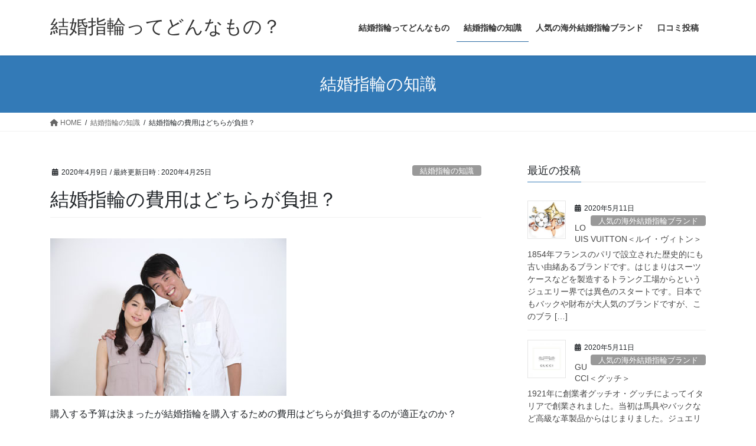

--- FILE ---
content_type: text/html; charset=UTF-8
request_url: https://wedding-ring.tokyo/kekkon-ring-how/%E7%B5%90%E5%A9%9A%E6%8C%87%E8%BC%AA%E3%81%AE%E8%B2%BB%E7%94%A8%E3%81%AF%E3%81%A9%E3%81%A1%E3%82%89%E3%81%8C%E8%B2%A0%E6%8B%85%EF%BC%9F.html
body_size: 15315
content:
<!DOCTYPE html>
<html lang="ja">
<head>
<meta charset="utf-8">
<meta http-equiv="X-UA-Compatible" content="IE=edge">
<meta name="viewport" content="width=device-width, initial-scale=1">

<title>結婚指輪の費用はどちらが負担？ | 結婚指輪ってどんなもの？</title>
<meta name='robots' content='max-image-preview:large' />
	<style>img:is([sizes="auto" i], [sizes^="auto," i]) { contain-intrinsic-size: 3000px 1500px }</style>
	<link rel="alternate" type="application/rss+xml" title="結婚指輪ってどんなもの？ &raquo; フィード" href="https://wedding-ring.tokyo/feed" />
<link rel="alternate" type="application/rss+xml" title="結婚指輪ってどんなもの？ &raquo; コメントフィード" href="https://wedding-ring.tokyo/comments/feed" />
<meta name="description" content="購入する予算は決まったが結婚指輪を購入するための費用はどちらが負担するのが適正なのか？結婚指輪の意味合いからその負担金額は双方が折半で購入しあうのが自然なようですが、男性物と女性物では金額が違う場合があります。また、どちらかのデザインにあわせてしぶしぶデザインを合わせることもあるのでしっかりとどちらが負担するのかを事前に話し合ってから指輪の購入にすすんだ方が良いでしょう。結婚指輪の内側には記念日などの彫刻を入れます。この彫刻はどのような内容にするのが" /><script type="text/javascript">
/* <![CDATA[ */
window._wpemojiSettings = {"baseUrl":"https:\/\/s.w.org\/images\/core\/emoji\/15.0.3\/72x72\/","ext":".png","svgUrl":"https:\/\/s.w.org\/images\/core\/emoji\/15.0.3\/svg\/","svgExt":".svg","source":{"concatemoji":"https:\/\/wedding-ring.tokyo\/wp-includes\/js\/wp-emoji-release.min.js?ver=6.7.4"}};
/*! This file is auto-generated */
!function(i,n){var o,s,e;function c(e){try{var t={supportTests:e,timestamp:(new Date).valueOf()};sessionStorage.setItem(o,JSON.stringify(t))}catch(e){}}function p(e,t,n){e.clearRect(0,0,e.canvas.width,e.canvas.height),e.fillText(t,0,0);var t=new Uint32Array(e.getImageData(0,0,e.canvas.width,e.canvas.height).data),r=(e.clearRect(0,0,e.canvas.width,e.canvas.height),e.fillText(n,0,0),new Uint32Array(e.getImageData(0,0,e.canvas.width,e.canvas.height).data));return t.every(function(e,t){return e===r[t]})}function u(e,t,n){switch(t){case"flag":return n(e,"\ud83c\udff3\ufe0f\u200d\u26a7\ufe0f","\ud83c\udff3\ufe0f\u200b\u26a7\ufe0f")?!1:!n(e,"\ud83c\uddfa\ud83c\uddf3","\ud83c\uddfa\u200b\ud83c\uddf3")&&!n(e,"\ud83c\udff4\udb40\udc67\udb40\udc62\udb40\udc65\udb40\udc6e\udb40\udc67\udb40\udc7f","\ud83c\udff4\u200b\udb40\udc67\u200b\udb40\udc62\u200b\udb40\udc65\u200b\udb40\udc6e\u200b\udb40\udc67\u200b\udb40\udc7f");case"emoji":return!n(e,"\ud83d\udc26\u200d\u2b1b","\ud83d\udc26\u200b\u2b1b")}return!1}function f(e,t,n){var r="undefined"!=typeof WorkerGlobalScope&&self instanceof WorkerGlobalScope?new OffscreenCanvas(300,150):i.createElement("canvas"),a=r.getContext("2d",{willReadFrequently:!0}),o=(a.textBaseline="top",a.font="600 32px Arial",{});return e.forEach(function(e){o[e]=t(a,e,n)}),o}function t(e){var t=i.createElement("script");t.src=e,t.defer=!0,i.head.appendChild(t)}"undefined"!=typeof Promise&&(o="wpEmojiSettingsSupports",s=["flag","emoji"],n.supports={everything:!0,everythingExceptFlag:!0},e=new Promise(function(e){i.addEventListener("DOMContentLoaded",e,{once:!0})}),new Promise(function(t){var n=function(){try{var e=JSON.parse(sessionStorage.getItem(o));if("object"==typeof e&&"number"==typeof e.timestamp&&(new Date).valueOf()<e.timestamp+604800&&"object"==typeof e.supportTests)return e.supportTests}catch(e){}return null}();if(!n){if("undefined"!=typeof Worker&&"undefined"!=typeof OffscreenCanvas&&"undefined"!=typeof URL&&URL.createObjectURL&&"undefined"!=typeof Blob)try{var e="postMessage("+f.toString()+"("+[JSON.stringify(s),u.toString(),p.toString()].join(",")+"));",r=new Blob([e],{type:"text/javascript"}),a=new Worker(URL.createObjectURL(r),{name:"wpTestEmojiSupports"});return void(a.onmessage=function(e){c(n=e.data),a.terminate(),t(n)})}catch(e){}c(n=f(s,u,p))}t(n)}).then(function(e){for(var t in e)n.supports[t]=e[t],n.supports.everything=n.supports.everything&&n.supports[t],"flag"!==t&&(n.supports.everythingExceptFlag=n.supports.everythingExceptFlag&&n.supports[t]);n.supports.everythingExceptFlag=n.supports.everythingExceptFlag&&!n.supports.flag,n.DOMReady=!1,n.readyCallback=function(){n.DOMReady=!0}}).then(function(){return e}).then(function(){var e;n.supports.everything||(n.readyCallback(),(e=n.source||{}).concatemoji?t(e.concatemoji):e.wpemoji&&e.twemoji&&(t(e.twemoji),t(e.wpemoji)))}))}((window,document),window._wpemojiSettings);
/* ]]> */
</script>
<link rel='stylesheet' id='vkExUnit_common_style-css' href='https://wedding-ring.tokyo/wp-content/plugins/vk-all-in-one-expansion-unit/assets/css/vkExUnit_style.css?ver=9.113.0.1' type='text/css' media='all' />
<style id='vkExUnit_common_style-inline-css' type='text/css'>
:root {--ver_page_top_button_url:url(https://wedding-ring.tokyo/wp-content/plugins/vk-all-in-one-expansion-unit/assets/images/to-top-btn-icon.svg);}@font-face {font-weight: normal;font-style: normal;font-family: "vk_sns";src: url("https://wedding-ring.tokyo/wp-content/plugins/vk-all-in-one-expansion-unit/inc/sns/icons/fonts/vk_sns.eot?-bq20cj");src: url("https://wedding-ring.tokyo/wp-content/plugins/vk-all-in-one-expansion-unit/inc/sns/icons/fonts/vk_sns.eot?#iefix-bq20cj") format("embedded-opentype"),url("https://wedding-ring.tokyo/wp-content/plugins/vk-all-in-one-expansion-unit/inc/sns/icons/fonts/vk_sns.woff?-bq20cj") format("woff"),url("https://wedding-ring.tokyo/wp-content/plugins/vk-all-in-one-expansion-unit/inc/sns/icons/fonts/vk_sns.ttf?-bq20cj") format("truetype"),url("https://wedding-ring.tokyo/wp-content/plugins/vk-all-in-one-expansion-unit/inc/sns/icons/fonts/vk_sns.svg?-bq20cj#vk_sns") format("svg");}
.veu_promotion-alert__content--text {border: 1px solid rgba(0,0,0,0.125);padding: 0.5em 1em;border-radius: var(--vk-size-radius);margin-bottom: var(--vk-margin-block-bottom);font-size: 0.875rem;}/* Alert Content部分に段落タグを入れた場合に最後の段落の余白を0にする */.veu_promotion-alert__content--text p:last-of-type{margin-bottom:0;margin-top: 0;}
</style>
<style id='wp-emoji-styles-inline-css' type='text/css'>

	img.wp-smiley, img.emoji {
		display: inline !important;
		border: none !important;
		box-shadow: none !important;
		height: 1em !important;
		width: 1em !important;
		margin: 0 0.07em !important;
		vertical-align: -0.1em !important;
		background: none !important;
		padding: 0 !important;
	}
</style>
<link rel='stylesheet' id='wp-block-library-css' href='https://wedding-ring.tokyo/wp-includes/css/dist/block-library/style.min.css?ver=6.7.4' type='text/css' media='all' />
<style id='classic-theme-styles-inline-css' type='text/css'>
/*! This file is auto-generated */
.wp-block-button__link{color:#fff;background-color:#32373c;border-radius:9999px;box-shadow:none;text-decoration:none;padding:calc(.667em + 2px) calc(1.333em + 2px);font-size:1.125em}.wp-block-file__button{background:#32373c;color:#fff;text-decoration:none}
</style>
<style id='global-styles-inline-css' type='text/css'>
:root{--wp--preset--aspect-ratio--square: 1;--wp--preset--aspect-ratio--4-3: 4/3;--wp--preset--aspect-ratio--3-4: 3/4;--wp--preset--aspect-ratio--3-2: 3/2;--wp--preset--aspect-ratio--2-3: 2/3;--wp--preset--aspect-ratio--16-9: 16/9;--wp--preset--aspect-ratio--9-16: 9/16;--wp--preset--color--black: #000000;--wp--preset--color--cyan-bluish-gray: #abb8c3;--wp--preset--color--white: #ffffff;--wp--preset--color--pale-pink: #f78da7;--wp--preset--color--vivid-red: #cf2e2e;--wp--preset--color--luminous-vivid-orange: #ff6900;--wp--preset--color--luminous-vivid-amber: #fcb900;--wp--preset--color--light-green-cyan: #7bdcb5;--wp--preset--color--vivid-green-cyan: #00d084;--wp--preset--color--pale-cyan-blue: #8ed1fc;--wp--preset--color--vivid-cyan-blue: #0693e3;--wp--preset--color--vivid-purple: #9b51e0;--wp--preset--gradient--vivid-cyan-blue-to-vivid-purple: linear-gradient(135deg,rgba(6,147,227,1) 0%,rgb(155,81,224) 100%);--wp--preset--gradient--light-green-cyan-to-vivid-green-cyan: linear-gradient(135deg,rgb(122,220,180) 0%,rgb(0,208,130) 100%);--wp--preset--gradient--luminous-vivid-amber-to-luminous-vivid-orange: linear-gradient(135deg,rgba(252,185,0,1) 0%,rgba(255,105,0,1) 100%);--wp--preset--gradient--luminous-vivid-orange-to-vivid-red: linear-gradient(135deg,rgba(255,105,0,1) 0%,rgb(207,46,46) 100%);--wp--preset--gradient--very-light-gray-to-cyan-bluish-gray: linear-gradient(135deg,rgb(238,238,238) 0%,rgb(169,184,195) 100%);--wp--preset--gradient--cool-to-warm-spectrum: linear-gradient(135deg,rgb(74,234,220) 0%,rgb(151,120,209) 20%,rgb(207,42,186) 40%,rgb(238,44,130) 60%,rgb(251,105,98) 80%,rgb(254,248,76) 100%);--wp--preset--gradient--blush-light-purple: linear-gradient(135deg,rgb(255,206,236) 0%,rgb(152,150,240) 100%);--wp--preset--gradient--blush-bordeaux: linear-gradient(135deg,rgb(254,205,165) 0%,rgb(254,45,45) 50%,rgb(107,0,62) 100%);--wp--preset--gradient--luminous-dusk: linear-gradient(135deg,rgb(255,203,112) 0%,rgb(199,81,192) 50%,rgb(65,88,208) 100%);--wp--preset--gradient--pale-ocean: linear-gradient(135deg,rgb(255,245,203) 0%,rgb(182,227,212) 50%,rgb(51,167,181) 100%);--wp--preset--gradient--electric-grass: linear-gradient(135deg,rgb(202,248,128) 0%,rgb(113,206,126) 100%);--wp--preset--gradient--midnight: linear-gradient(135deg,rgb(2,3,129) 0%,rgb(40,116,252) 100%);--wp--preset--font-size--small: 13px;--wp--preset--font-size--medium: 20px;--wp--preset--font-size--large: 36px;--wp--preset--font-size--x-large: 42px;--wp--preset--spacing--20: 0.44rem;--wp--preset--spacing--30: 0.67rem;--wp--preset--spacing--40: 1rem;--wp--preset--spacing--50: 1.5rem;--wp--preset--spacing--60: 2.25rem;--wp--preset--spacing--70: 3.38rem;--wp--preset--spacing--80: 5.06rem;--wp--preset--shadow--natural: 6px 6px 9px rgba(0, 0, 0, 0.2);--wp--preset--shadow--deep: 12px 12px 50px rgba(0, 0, 0, 0.4);--wp--preset--shadow--sharp: 6px 6px 0px rgba(0, 0, 0, 0.2);--wp--preset--shadow--outlined: 6px 6px 0px -3px rgba(255, 255, 255, 1), 6px 6px rgba(0, 0, 0, 1);--wp--preset--shadow--crisp: 6px 6px 0px rgba(0, 0, 0, 1);}:where(.is-layout-flex){gap: 0.5em;}:where(.is-layout-grid){gap: 0.5em;}body .is-layout-flex{display: flex;}.is-layout-flex{flex-wrap: wrap;align-items: center;}.is-layout-flex > :is(*, div){margin: 0;}body .is-layout-grid{display: grid;}.is-layout-grid > :is(*, div){margin: 0;}:where(.wp-block-columns.is-layout-flex){gap: 2em;}:where(.wp-block-columns.is-layout-grid){gap: 2em;}:where(.wp-block-post-template.is-layout-flex){gap: 1.25em;}:where(.wp-block-post-template.is-layout-grid){gap: 1.25em;}.has-black-color{color: var(--wp--preset--color--black) !important;}.has-cyan-bluish-gray-color{color: var(--wp--preset--color--cyan-bluish-gray) !important;}.has-white-color{color: var(--wp--preset--color--white) !important;}.has-pale-pink-color{color: var(--wp--preset--color--pale-pink) !important;}.has-vivid-red-color{color: var(--wp--preset--color--vivid-red) !important;}.has-luminous-vivid-orange-color{color: var(--wp--preset--color--luminous-vivid-orange) !important;}.has-luminous-vivid-amber-color{color: var(--wp--preset--color--luminous-vivid-amber) !important;}.has-light-green-cyan-color{color: var(--wp--preset--color--light-green-cyan) !important;}.has-vivid-green-cyan-color{color: var(--wp--preset--color--vivid-green-cyan) !important;}.has-pale-cyan-blue-color{color: var(--wp--preset--color--pale-cyan-blue) !important;}.has-vivid-cyan-blue-color{color: var(--wp--preset--color--vivid-cyan-blue) !important;}.has-vivid-purple-color{color: var(--wp--preset--color--vivid-purple) !important;}.has-black-background-color{background-color: var(--wp--preset--color--black) !important;}.has-cyan-bluish-gray-background-color{background-color: var(--wp--preset--color--cyan-bluish-gray) !important;}.has-white-background-color{background-color: var(--wp--preset--color--white) !important;}.has-pale-pink-background-color{background-color: var(--wp--preset--color--pale-pink) !important;}.has-vivid-red-background-color{background-color: var(--wp--preset--color--vivid-red) !important;}.has-luminous-vivid-orange-background-color{background-color: var(--wp--preset--color--luminous-vivid-orange) !important;}.has-luminous-vivid-amber-background-color{background-color: var(--wp--preset--color--luminous-vivid-amber) !important;}.has-light-green-cyan-background-color{background-color: var(--wp--preset--color--light-green-cyan) !important;}.has-vivid-green-cyan-background-color{background-color: var(--wp--preset--color--vivid-green-cyan) !important;}.has-pale-cyan-blue-background-color{background-color: var(--wp--preset--color--pale-cyan-blue) !important;}.has-vivid-cyan-blue-background-color{background-color: var(--wp--preset--color--vivid-cyan-blue) !important;}.has-vivid-purple-background-color{background-color: var(--wp--preset--color--vivid-purple) !important;}.has-black-border-color{border-color: var(--wp--preset--color--black) !important;}.has-cyan-bluish-gray-border-color{border-color: var(--wp--preset--color--cyan-bluish-gray) !important;}.has-white-border-color{border-color: var(--wp--preset--color--white) !important;}.has-pale-pink-border-color{border-color: var(--wp--preset--color--pale-pink) !important;}.has-vivid-red-border-color{border-color: var(--wp--preset--color--vivid-red) !important;}.has-luminous-vivid-orange-border-color{border-color: var(--wp--preset--color--luminous-vivid-orange) !important;}.has-luminous-vivid-amber-border-color{border-color: var(--wp--preset--color--luminous-vivid-amber) !important;}.has-light-green-cyan-border-color{border-color: var(--wp--preset--color--light-green-cyan) !important;}.has-vivid-green-cyan-border-color{border-color: var(--wp--preset--color--vivid-green-cyan) !important;}.has-pale-cyan-blue-border-color{border-color: var(--wp--preset--color--pale-cyan-blue) !important;}.has-vivid-cyan-blue-border-color{border-color: var(--wp--preset--color--vivid-cyan-blue) !important;}.has-vivid-purple-border-color{border-color: var(--wp--preset--color--vivid-purple) !important;}.has-vivid-cyan-blue-to-vivid-purple-gradient-background{background: var(--wp--preset--gradient--vivid-cyan-blue-to-vivid-purple) !important;}.has-light-green-cyan-to-vivid-green-cyan-gradient-background{background: var(--wp--preset--gradient--light-green-cyan-to-vivid-green-cyan) !important;}.has-luminous-vivid-amber-to-luminous-vivid-orange-gradient-background{background: var(--wp--preset--gradient--luminous-vivid-amber-to-luminous-vivid-orange) !important;}.has-luminous-vivid-orange-to-vivid-red-gradient-background{background: var(--wp--preset--gradient--luminous-vivid-orange-to-vivid-red) !important;}.has-very-light-gray-to-cyan-bluish-gray-gradient-background{background: var(--wp--preset--gradient--very-light-gray-to-cyan-bluish-gray) !important;}.has-cool-to-warm-spectrum-gradient-background{background: var(--wp--preset--gradient--cool-to-warm-spectrum) !important;}.has-blush-light-purple-gradient-background{background: var(--wp--preset--gradient--blush-light-purple) !important;}.has-blush-bordeaux-gradient-background{background: var(--wp--preset--gradient--blush-bordeaux) !important;}.has-luminous-dusk-gradient-background{background: var(--wp--preset--gradient--luminous-dusk) !important;}.has-pale-ocean-gradient-background{background: var(--wp--preset--gradient--pale-ocean) !important;}.has-electric-grass-gradient-background{background: var(--wp--preset--gradient--electric-grass) !important;}.has-midnight-gradient-background{background: var(--wp--preset--gradient--midnight) !important;}.has-small-font-size{font-size: var(--wp--preset--font-size--small) !important;}.has-medium-font-size{font-size: var(--wp--preset--font-size--medium) !important;}.has-large-font-size{font-size: var(--wp--preset--font-size--large) !important;}.has-x-large-font-size{font-size: var(--wp--preset--font-size--x-large) !important;}
:where(.wp-block-post-template.is-layout-flex){gap: 1.25em;}:where(.wp-block-post-template.is-layout-grid){gap: 1.25em;}
:where(.wp-block-columns.is-layout-flex){gap: 2em;}:where(.wp-block-columns.is-layout-grid){gap: 2em;}
:root :where(.wp-block-pullquote){font-size: 1.5em;line-height: 1.6;}
</style>
<link rel='stylesheet' id='toc-screen-css' href='https://wedding-ring.tokyo/wp-content/plugins/table-of-contents-plus/screen.min.css?ver=2411.1' type='text/css' media='all' />
<link rel='stylesheet' id='bootstrap-4-style-css' href='https://wedding-ring.tokyo/wp-content/themes/lightning/_g2/library/bootstrap-4/css/bootstrap.min.css?ver=4.5.0' type='text/css' media='all' />
<link rel='stylesheet' id='lightning-common-style-css' href='https://wedding-ring.tokyo/wp-content/themes/lightning/_g2/assets/css/common.css?ver=15.29.0' type='text/css' media='all' />
<style id='lightning-common-style-inline-css' type='text/css'>
/* vk-mobile-nav */:root {--vk-mobile-nav-menu-btn-bg-src: url("https://wedding-ring.tokyo/wp-content/themes/lightning/_g2/inc/vk-mobile-nav/package/images/vk-menu-btn-black.svg");--vk-mobile-nav-menu-btn-close-bg-src: url("https://wedding-ring.tokyo/wp-content/themes/lightning/_g2/inc/vk-mobile-nav/package/images/vk-menu-close-black.svg");--vk-menu-acc-icon-open-black-bg-src: url("https://wedding-ring.tokyo/wp-content/themes/lightning/_g2/inc/vk-mobile-nav/package/images/vk-menu-acc-icon-open-black.svg");--vk-menu-acc-icon-open-white-bg-src: url("https://wedding-ring.tokyo/wp-content/themes/lightning/_g2/inc/vk-mobile-nav/package/images/vk-menu-acc-icon-open-white.svg");--vk-menu-acc-icon-close-black-bg-src: url("https://wedding-ring.tokyo/wp-content/themes/lightning/_g2/inc/vk-mobile-nav/package/images/vk-menu-close-black.svg");--vk-menu-acc-icon-close-white-bg-src: url("https://wedding-ring.tokyo/wp-content/themes/lightning/_g2/inc/vk-mobile-nav/package/images/vk-menu-close-white.svg");}
</style>
<link rel='stylesheet' id='lightning-design-style-css' href='https://wedding-ring.tokyo/wp-content/themes/lightning/_g2/design-skin/origin2/css/style.css?ver=15.29.0' type='text/css' media='all' />
<style id='lightning-design-style-inline-css' type='text/css'>
:root {--color-key:#337ab7;--wp--preset--color--vk-color-primary:#337ab7;--color-key-dark:#2e6da4;}
a { color:#337ab7; }
.tagcloud a:before { font-family: "Font Awesome 5 Free";content: "\f02b";font-weight: bold; }
.media .media-body .media-heading a:hover { color:; }@media (min-width: 768px){.gMenu > li:before,.gMenu > li.menu-item-has-children::after { border-bottom-color: }.gMenu li li { background-color: }.gMenu li li a:hover { background-color:; }} /* @media (min-width: 768px) */.page-header { background-color:; }h2,.mainSection-title { border-top-color:; }h3:after,.subSection-title:after { border-bottom-color:; }ul.page-numbers li span.page-numbers.current,.page-link dl .post-page-numbers.current { background-color:; }.pager li > a { border-color:;color:;}.pager li > a:hover { background-color:;color:#fff;}.siteFooter { border-top-color:; }dt { border-left-color:; }:root {--g_nav_main_acc_icon_open_url:url(https://wedding-ring.tokyo/wp-content/themes/lightning/_g2/inc/vk-mobile-nav/package/images/vk-menu-acc-icon-open-black.svg);--g_nav_main_acc_icon_close_url: url(https://wedding-ring.tokyo/wp-content/themes/lightning/_g2/inc/vk-mobile-nav/package/images/vk-menu-close-black.svg);--g_nav_sub_acc_icon_open_url: url(https://wedding-ring.tokyo/wp-content/themes/lightning/_g2/inc/vk-mobile-nav/package/images/vk-menu-acc-icon-open-white.svg);--g_nav_sub_acc_icon_close_url: url(https://wedding-ring.tokyo/wp-content/themes/lightning/_g2/inc/vk-mobile-nav/package/images/vk-menu-close-white.svg);}
</style>
<link rel='stylesheet' id='veu-cta-css' href='https://wedding-ring.tokyo/wp-content/plugins/vk-all-in-one-expansion-unit/inc/call-to-action/package/assets/css/style.css?ver=9.113.0.1' type='text/css' media='all' />
<link rel='stylesheet' id='lightning-theme-style-css' href='https://wedding-ring.tokyo/wp-content/themes/lightning/style.css?ver=15.29.0' type='text/css' media='all' />
<link rel='stylesheet' id='vk-font-awesome-css' href='https://wedding-ring.tokyo/wp-content/themes/lightning/vendor/vektor-inc/font-awesome-versions/src/versions/6/css/all.min.css?ver=6.4.2' type='text/css' media='all' />
<script type="text/javascript" src="https://wedding-ring.tokyo/wp-includes/js/jquery/jquery.min.js?ver=3.7.1" id="jquery-core-js"></script>
<script type="text/javascript" src="https://wedding-ring.tokyo/wp-includes/js/jquery/jquery-migrate.min.js?ver=3.4.1" id="jquery-migrate-js"></script>
<link rel="https://api.w.org/" href="https://wedding-ring.tokyo/wp-json/" /><link rel="alternate" title="JSON" type="application/json" href="https://wedding-ring.tokyo/wp-json/wp/v2/posts/46" /><link rel="EditURI" type="application/rsd+xml" title="RSD" href="https://wedding-ring.tokyo/xmlrpc.php?rsd" />
<meta name="generator" content="WordPress 6.7.4" />
<link rel="canonical" href="https://wedding-ring.tokyo/kekkon-ring-how/%e7%b5%90%e5%a9%9a%e6%8c%87%e8%bc%aa%e3%81%ae%e8%b2%bb%e7%94%a8%e3%81%af%e3%81%a9%e3%81%a1%e3%82%89%e3%81%8c%e8%b2%a0%e6%8b%85%ef%bc%9f.html" />
<link rel='shortlink' href='https://wedding-ring.tokyo/?p=46' />
<link rel="alternate" title="oEmbed (JSON)" type="application/json+oembed" href="https://wedding-ring.tokyo/wp-json/oembed/1.0/embed?url=https%3A%2F%2Fwedding-ring.tokyo%2Fkekkon-ring-how%2F%25e7%25b5%2590%25e5%25a9%259a%25e6%258c%2587%25e8%25bc%25aa%25e3%2581%25ae%25e8%25b2%25bb%25e7%2594%25a8%25e3%2581%25af%25e3%2581%25a9%25e3%2581%25a1%25e3%2582%2589%25e3%2581%258c%25e8%25b2%25a0%25e6%258b%2585%25ef%25bc%259f.html" />
<link rel="alternate" title="oEmbed (XML)" type="text/xml+oembed" href="https://wedding-ring.tokyo/wp-json/oembed/1.0/embed?url=https%3A%2F%2Fwedding-ring.tokyo%2Fkekkon-ring-how%2F%25e7%25b5%2590%25e5%25a9%259a%25e6%258c%2587%25e8%25bc%25aa%25e3%2581%25ae%25e8%25b2%25bb%25e7%2594%25a8%25e3%2581%25af%25e3%2581%25a9%25e3%2581%25a1%25e3%2582%2589%25e3%2581%258c%25e8%25b2%25a0%25e6%258b%2585%25ef%25bc%259f.html&#038;format=xml" />
<style id="lightning-color-custom-for-plugins" type="text/css">/* ltg theme common */.color_key_bg,.color_key_bg_hover:hover{background-color: #337ab7;}.color_key_txt,.color_key_txt_hover:hover{color: #337ab7;}.color_key_border,.color_key_border_hover:hover{border-color: #337ab7;}.color_key_dark_bg,.color_key_dark_bg_hover:hover{background-color: #2e6da4;}.color_key_dark_txt,.color_key_dark_txt_hover:hover{color: #2e6da4;}.color_key_dark_border,.color_key_dark_border_hover:hover{border-color: #2e6da4;}</style><!-- [ VK All in One Expansion Unit OGP ] -->
<meta property="og:site_name" content="結婚指輪ってどんなもの？" />
<meta property="og:url" content="https://wedding-ring.tokyo/kekkon-ring-how/%e7%b5%90%e5%a9%9a%e6%8c%87%e8%bc%aa%e3%81%ae%e8%b2%bb%e7%94%a8%e3%81%af%e3%81%a9%e3%81%a1%e3%82%89%e3%81%8c%e8%b2%a0%e6%8b%85%ef%bc%9f.html" />
<meta property="og:title" content="結婚指輪の費用はどちらが負担？ | 結婚指輪ってどんなもの？" />
<meta property="og:description" content="購入する予算は決まったが結婚指輪を購入するための費用はどちらが負担するのが適正なのか？結婚指輪の意味合いからその負担金額は双方が折半で購入しあうのが自然なようですが、男性物と女性物では金額が違う場合があります。また、どちらかのデザインにあわせてしぶしぶデザインを合わせることもあるのでしっかりとどちらが負担するのかを事前に話し合ってから指輪の購入にすすんだ方が良いでしょう。結婚指輪の内側には記念日などの彫刻を入れます。この彫刻はどのような内容にするのが" />
<meta property="og:type" content="article" />
<meta property="og:image" content="https://wedding-ring.tokyo/wp-content/uploads/2020/04/200408tokyo05.jpg" />
<meta property="og:image:width" content="400" />
<meta property="og:image:height" content="267" />
<!-- [ / VK All in One Expansion Unit OGP ] -->
<!-- [ VK All in One Expansion Unit twitter card ] -->
<meta name="twitter:card" content="summary_large_image">
<meta name="twitter:description" content="購入する予算は決まったが結婚指輪を購入するための費用はどちらが負担するのが適正なのか？結婚指輪の意味合いからその負担金額は双方が折半で購入しあうのが自然なようですが、男性物と女性物では金額が違う場合があります。また、どちらかのデザインにあわせてしぶしぶデザインを合わせることもあるのでしっかりとどちらが負担するのかを事前に話し合ってから指輪の購入にすすんだ方が良いでしょう。結婚指輪の内側には記念日などの彫刻を入れます。この彫刻はどのような内容にするのが">
<meta name="twitter:title" content="結婚指輪の費用はどちらが負担？ | 結婚指輪ってどんなもの？">
<meta name="twitter:url" content="https://wedding-ring.tokyo/kekkon-ring-how/%e7%b5%90%e5%a9%9a%e6%8c%87%e8%bc%aa%e3%81%ae%e8%b2%bb%e7%94%a8%e3%81%af%e3%81%a9%e3%81%a1%e3%82%89%e3%81%8c%e8%b2%a0%e6%8b%85%ef%bc%9f.html">
	<meta name="twitter:image" content="https://wedding-ring.tokyo/wp-content/uploads/2020/04/200408tokyo05.jpg">
	<meta name="twitter:domain" content="wedding-ring.tokyo">
	<!-- [ / VK All in One Expansion Unit twitter card ] -->
	<link rel="icon" href="https://wedding-ring.tokyo/wp-content/uploads/2020/04/cropped-200408tokyo00-32x32.jpg" sizes="32x32" />
<link rel="icon" href="https://wedding-ring.tokyo/wp-content/uploads/2020/04/cropped-200408tokyo00-192x192.jpg" sizes="192x192" />
<link rel="apple-touch-icon" href="https://wedding-ring.tokyo/wp-content/uploads/2020/04/cropped-200408tokyo00-180x180.jpg" />
<meta name="msapplication-TileImage" content="https://wedding-ring.tokyo/wp-content/uploads/2020/04/cropped-200408tokyo00-270x270.jpg" />
		<style type="text/css" id="wp-custom-css">
			footer .copySection p:nth-child(2) {
    display:none !important;
    }

.comment-form-comment label{
font-size:0;
}

.comment-form-comment label:before {font-size: 14px; content: "内容*";
    !important;
}

.comment-form-author label{
font-size:0;
}

.comment-form-author label:before {font-size: 14px; content: "ニックネーム*";
    !important;
}

/** 関連記事（Relation）**/

#related-entries h3{
  font-size:24px;
}

#related-entries .related-entry{
  line-height:150%;
  margin-bottom:20px;
  clear: both;
	border: solid 1px #cccccc;
}

#related-entries .related-entry-thumb {
  /*float: left;*/
  margin-bottom: 5px;
  padding-bottom: 5px;
}

#related-entries .related-entry-content {
  margin: 10px;
}

.related-entry-title{
    margin-bottom:5px;
}

.related-entry-snippet{
  margin:0 0 5px 0;
}

.related-entry-read{
  margin:0;
  font-size:12px;
}

/* -----2列の横並び-------- */
*, *:before, *:after {
	box-sizing: border-box;
}
.col_2{
	width: 100%;
	display: flex;
	display: -ms-flexbox; /* IE10 */
	flex-wrap: wrap;
	-ms-flex-wrap: wrap; /* IE10 */
}
.col_2 > div.block01{
	width: 30%;
	padding: 10px;
}
.col_2 > div.block02{
	width: 70%;
	padding: 10px;
}
		</style>
		<!-- [ VK All in One Expansion Unit Article Structure Data ] --><script type="application/ld+json">{"@context":"https://schema.org/","@type":"Article","headline":"結婚指輪の費用はどちらが負担？","image":"https://wedding-ring.tokyo/wp-content/uploads/2020/04/200408tokyo05-320x180.jpg","datePublished":"2020-04-09T01:08:56+09:00","dateModified":"2020-04-25T20:05:33+09:00","author":{"@type":"organization","name":"tokyo-jin","url":"https://wedding-ring.tokyo/","sameAs":""}}</script><!-- [ / VK All in One Expansion Unit Article Structure Data ] -->
</head>
<body class="post-template-default single single-post postid-46 single-format-standard fa_v6_css post-name-%e7%b5%90%e5%a9%9a%e6%8c%87%e8%bc%aa%e3%81%ae%e8%b2%bb%e7%94%a8%e3%81%af%e3%81%a9%e3%81%a1%e3%82%89%e3%81%8c%e8%b2%a0%e6%8b%85%ef%bc%9f category-kekkon-ring-how post-type-post sidebar-fix sidebar-fix-priority-top bootstrap4 device-pc">
<a class="skip-link screen-reader-text" href="#main">コンテンツへスキップ</a>
<a class="skip-link screen-reader-text" href="#vk-mobile-nav">ナビゲーションに移動</a>
<header class="siteHeader">
		<div class="container siteHeadContainer">
		<div class="navbar-header">
						<p class="navbar-brand siteHeader_logo">
			<a href="https://wedding-ring.tokyo/">
				<span>結婚指輪ってどんなもの？</span>
			</a>
			</p>
					</div>

					<div id="gMenu_outer" class="gMenu_outer">
				<nav class="menu-pc%e3%83%a1%e3%83%8b%e3%83%a5%e3%83%bc-container"><ul id="menu-pc%e3%83%a1%e3%83%8b%e3%83%a5%e3%83%bc" class="menu gMenu vk-menu-acc"><li id="menu-item-41" class="menu-item menu-item-type-post_type menu-item-object-page menu-item-home"><a href="https://wedding-ring.tokyo/"><strong class="gMenu_name">結婚指輪ってどんなもの</strong></a></li>
<li id="menu-item-7" class="menu-item menu-item-type-taxonomy menu-item-object-category current-post-ancestor current-menu-parent current-post-parent"><a href="https://wedding-ring.tokyo/category/kekkon-ring-how"><strong class="gMenu_name">結婚指輪の知識</strong></a></li>
<li id="menu-item-9" class="menu-item menu-item-type-taxonomy menu-item-object-category"><a href="https://wedding-ring.tokyo/category/best-burando"><strong class="gMenu_name">人気の海外結婚指輪ブランド</strong></a></li>
<li id="menu-item-365" class="menu-item menu-item-type-taxonomy menu-item-object-category"><a href="https://wedding-ring.tokyo/category/kuchikomi-toko"><strong class="gMenu_name">口コミ投稿</strong></a></li>
</ul></nav>			</div>
			</div>
	</header>

<div class="section page-header"><div class="container"><div class="row"><div class="col-md-12">
<div class="page-header_pageTitle">
結婚指輪の知識</div>
</div></div></div></div><!-- [ /.page-header ] -->
<!-- [ .breadSection ] --><div class="section breadSection"><div class="container"><div class="row"><ol class="breadcrumb" itemscope itemtype="https://schema.org/BreadcrumbList"><li id="panHome" itemprop="itemListElement" itemscope itemtype="http://schema.org/ListItem"><a itemprop="item" href="https://wedding-ring.tokyo/"><span itemprop="name"><i class="fa fa-home"></i> HOME</span></a><meta itemprop="position" content="1" /></li><li itemprop="itemListElement" itemscope itemtype="http://schema.org/ListItem"><a itemprop="item" href="https://wedding-ring.tokyo/category/kekkon-ring-how"><span itemprop="name">結婚指輪の知識</span></a><meta itemprop="position" content="2" /></li><li><span>結婚指輪の費用はどちらが負担？</span><meta itemprop="position" content="3" /></li></ol></div></div></div><!-- [ /.breadSection ] -->
<div class="section siteContent">
<div class="container">
<div class="row">
<div class="col mainSection mainSection-col-two baseSection vk_posts-mainSection" id="main" role="main">

		<article id="post-46" class="post-46 post type-post status-publish format-standard has-post-thumbnail hentry category-kekkon-ring-how">
		<header class="entry-header">
			<div class="entry-meta">


<span class="published entry-meta_items">2020年4月9日</span>

<span class="entry-meta_items entry-meta_updated">/ 最終更新日時 : <span class="updated">2020年4月25日</span></span>


	
	<span class="vcard author entry-meta_items entry-meta_items_author entry-meta_hidden"><span class="fn">tokyo-jin</span></span>



<span class="entry-meta_items entry-meta_items_term"><a href="https://wedding-ring.tokyo/category/kekkon-ring-how" class="btn btn-xs btn-primary entry-meta_items_term_button" style="background-color:#999999;border:none;">結婚指輪の知識</a></span>
</div>
			<h1 class="entry-title">結婚指輪の費用はどちらが負担？</h1>
		</header>

			
			<div class="entry-body">
				
<figure class="wp-block-image size-large"><img decoding="async" src="https://wedding-ring.tokyo/wp-content/uploads/2020/04/200408tokyo05.jpg" alt="" class="wp-image-54"/></figure>



<p>購入する予算は決まったが結婚指輪を購入するための費用はどちらが負担するのが適正なのか？</p>



<p>結婚指輪の意味合いからその負担金額は双方が折半で購入しあうのが自然なようですが、男性物と女性物では金額が違う場合があります。また、どちらかのデザインにあわせてしぶしぶデザインを合わせることもあるのでしっかりとどちらが負担するのかを<span data-color="#f78da7" style="background: linear-gradient(transparent 60%,rgba(247, 141, 167, 0.7) 0);" class="vk_highlighter">事前に話し合ってから指輪の購入</span>にすすんだ方が良いでしょう。</p>



<p>結婚指輪の内側には記念日などの彫刻を入れます。この彫刻はどのような内容にするのが一番多いかというと</p>



<p><strong>2020.4.10　K　to　H</strong></p>



<p>というふうにお互いにイニシャルを入れて真ん中に「to」を入れることが多いです。この「to」は「～に贈る」と言う意味合いなので男女のイニシャルを逆にしてお互いに贈りあうように男性物の指輪の内側が「K　to　H」であれば、女性物の指輪の内側は「H　to　K」というふうに入れます。お互いにこの指輪は私から贈りますという意味合いになるので、指輪の費用もお互いが相手の指輪の金額を負担して贈りあうのがよいと思います。</p>



<p>ですが、統計を見てみると約60%のカップルが男性側が費用全額を負担することが多いようです。やはりこれから結婚して一家の大黒柱となる男性が負担するのが女性から見ても頼りになる存在としてアピールでき、男性が費用を負担した方がこれからの結婚生活を歩んでいく上で良いのかもしれません。</p>



<p>しかしながら、独身時代の外食時の支払いはワリカンにするカップルが多く、女性もその風潮にも抵抗が無いようになっているようです。男性から見れば女性をリードしたいところですが、お互いの収入などを考えながら充分に話し合って指輪の購入にすすみましょう！</p>
<div class="veu_socialSet veu_socialSet-auto veu_socialSet-position-after veu_contentAddSection"><script>window.twttr=(function(d,s,id){var js,fjs=d.getElementsByTagName(s)[0],t=window.twttr||{};if(d.getElementById(id))return t;js=d.createElement(s);js.id=id;js.src="https://platform.twitter.com/widgets.js";fjs.parentNode.insertBefore(js,fjs);t._e=[];t.ready=function(f){t._e.push(f);};return t;}(document,"script","twitter-wjs"));</script><ul><li class="sb_facebook sb_icon"><a class="sb_icon_inner" href="//www.facebook.com/sharer.php?src=bm&u=https%3A%2F%2Fwedding-ring.tokyo%2Fkekkon-ring-how%2F%25e7%25b5%2590%25e5%25a9%259a%25e6%258c%2587%25e8%25bc%25aa%25e3%2581%25ae%25e8%25b2%25bb%25e7%2594%25a8%25e3%2581%25af%25e3%2581%25a9%25e3%2581%25a1%25e3%2582%2589%25e3%2581%258c%25e8%25b2%25a0%25e6%258b%2585%25ef%25bc%259f.html&amp;t=%E7%B5%90%E5%A9%9A%E6%8C%87%E8%BC%AA%E3%81%AE%E8%B2%BB%E7%94%A8%E3%81%AF%E3%81%A9%E3%81%A1%E3%82%89%E3%81%8C%E8%B2%A0%E6%8B%85%EF%BC%9F%20%7C%20%E7%B5%90%E5%A9%9A%E6%8C%87%E8%BC%AA%E3%81%A3%E3%81%A6%E3%81%A9%E3%82%93%E3%81%AA%E3%82%82%E3%81%AE%EF%BC%9F" target="_blank" onclick="window.open(this.href,'FBwindow','width=650,height=450,menubar=no,toolbar=no,scrollbars=yes');return false;"><span class="vk_icon_w_r_sns_fb icon_sns"></span><span class="sns_txt">Facebook</span><span class="veu_count_sns_fb"></span></a></li><li class="sb_x_twitter sb_icon"><a class="sb_icon_inner" href="//twitter.com/intent/tweet?url=https%3A%2F%2Fwedding-ring.tokyo%2Fkekkon-ring-how%2F%25e7%25b5%2590%25e5%25a9%259a%25e6%258c%2587%25e8%25bc%25aa%25e3%2581%25ae%25e8%25b2%25bb%25e7%2594%25a8%25e3%2581%25af%25e3%2581%25a9%25e3%2581%25a1%25e3%2582%2589%25e3%2581%258c%25e8%25b2%25a0%25e6%258b%2585%25ef%25bc%259f.html&amp;text=%E7%B5%90%E5%A9%9A%E6%8C%87%E8%BC%AA%E3%81%AE%E8%B2%BB%E7%94%A8%E3%81%AF%E3%81%A9%E3%81%A1%E3%82%89%E3%81%8C%E8%B2%A0%E6%8B%85%EF%BC%9F%20%7C%20%E7%B5%90%E5%A9%9A%E6%8C%87%E8%BC%AA%E3%81%A3%E3%81%A6%E3%81%A9%E3%82%93%E3%81%AA%E3%82%82%E3%81%AE%EF%BC%9F" target="_blank" ><span class="vk_icon_w_r_sns_x_twitter icon_sns"></span><span class="sns_txt">X</span></a></li><li class="sb_bluesky sb_icon"><a class="sb_icon_inner" href="https://bsky.app/intent/compose?text=%E7%B5%90%E5%A9%9A%E6%8C%87%E8%BC%AA%E3%81%AE%E8%B2%BB%E7%94%A8%E3%81%AF%E3%81%A9%E3%81%A1%E3%82%89%E3%81%8C%E8%B2%A0%E6%8B%85%EF%BC%9F%20%7C%20%E7%B5%90%E5%A9%9A%E6%8C%87%E8%BC%AA%E3%81%A3%E3%81%A6%E3%81%A9%E3%82%93%E3%81%AA%E3%82%82%E3%81%AE%EF%BC%9F%0Ahttps%3A%2F%2Fwedding-ring.tokyo%2Fkekkon-ring-how%2F%25e7%25b5%2590%25e5%25a9%259a%25e6%258c%2587%25e8%25bc%25aa%25e3%2581%25ae%25e8%25b2%25bb%25e7%2594%25a8%25e3%2581%25af%25e3%2581%25a9%25e3%2581%25a1%25e3%2582%2589%25e3%2581%258c%25e8%25b2%25a0%25e6%258b%2585%25ef%25bc%259f.html" target="_blank" ><span class="vk_icon_w_r_sns_bluesky icon_sns"></span><span class="sns_txt">Bluesky</span></a></li><li class="sb_hatena sb_icon"><a class="sb_icon_inner" href="//b.hatena.ne.jp/add?mode=confirm&url=https%3A%2F%2Fwedding-ring.tokyo%2Fkekkon-ring-how%2F%25e7%25b5%2590%25e5%25a9%259a%25e6%258c%2587%25e8%25bc%25aa%25e3%2581%25ae%25e8%25b2%25bb%25e7%2594%25a8%25e3%2581%25af%25e3%2581%25a9%25e3%2581%25a1%25e3%2582%2589%25e3%2581%258c%25e8%25b2%25a0%25e6%258b%2585%25ef%25bc%259f.html&amp;title=%E7%B5%90%E5%A9%9A%E6%8C%87%E8%BC%AA%E3%81%AE%E8%B2%BB%E7%94%A8%E3%81%AF%E3%81%A9%E3%81%A1%E3%82%89%E3%81%8C%E8%B2%A0%E6%8B%85%EF%BC%9F%20%7C%20%E7%B5%90%E5%A9%9A%E6%8C%87%E8%BC%AA%E3%81%A3%E3%81%A6%E3%81%A9%E3%82%93%E3%81%AA%E3%82%82%E3%81%AE%EF%BC%9F" target="_blank"  onclick="window.open(this.href,'Hatenawindow','width=650,height=450,menubar=no,toolbar=no,scrollbars=yes');return false;"><span class="vk_icon_w_r_sns_hatena icon_sns"></span><span class="sns_txt">Hatena</span><span class="veu_count_sns_hb"></span></a></li><li class="sb_copy sb_icon"><button class="copy-button sb_icon_inner"data-clipboard-text="結婚指輪の費用はどちらが負担？ | 結婚指輪ってどんなもの？ https://wedding-ring.tokyo/kekkon-ring-how/%e7%b5%90%e5%a9%9a%e6%8c%87%e8%bc%aa%e3%81%ae%e8%b2%bb%e7%94%a8%e3%81%af%e3%81%a9%e3%81%a1%e3%82%89%e3%81%8c%e8%b2%a0%e6%8b%85%ef%bc%9f.html"><span class="vk_icon_w_r_sns_copy icon_sns"><i class="fas fa-copy"></i></span><span class="sns_txt">Copy</span></button></li></ul></div><!-- [ /.socialSet ] -->			</div>

			
			<div class="entry-footer">

				
				<div class="entry-meta-dataList"><dl><dt>カテゴリー</dt><dd><a href="https://wedding-ring.tokyo/category/kekkon-ring-how">結婚指輪の知識</a></dd></dl></div>
			</div><!-- [ /.entry-footer ] -->

						
	
		
		
		
		
	
			
	</article>

	


	<div class="vk_posts postNextPrev">

		<div id="post-37" class="vk_post vk_post-postType-post card card-post card-horizontal card-sm vk_post-col-xs-12 vk_post-col-sm-12 vk_post-col-md-6 post-37 post type-post status-publish format-standard has-post-thumbnail hentry category-kekkon-ring-how"><div class="card-horizontal-inner-row"><div class="vk_post-col-5 col-5 card-img-outer"><div class="vk_post_imgOuter" style="background-image:url(https://wedding-ring.tokyo/wp-content/uploads/2020/04/200408tokyo04.jpg)"><a href="https://wedding-ring.tokyo/kekkon-ring-how/ring-kau.html"><div class="card-img-overlay"><span class="vk_post_imgOuter_singleTermLabel" style="color:#fff;background-color:#999999">結婚指輪の知識</span></div><img src="https://wedding-ring.tokyo/wp-content/uploads/2020/04/200408tokyo04-300x200.jpg" class="vk_post_imgOuter_img card-img card-img-use-bg wp-post-image" sizes="auto, (max-width: 300px) 100vw, 300px" /></a></div><!-- [ /.vk_post_imgOuter ] --></div><!-- /.col --><div class="vk_post-col-7 col-7"><div class="vk_post_body card-body"><p class="postNextPrev_label">前の記事</p><h5 class="vk_post_title card-title"><a href="https://wedding-ring.tokyo/kekkon-ring-how/ring-kau.html">結婚指輪の購入予算</a></h5><div class="vk_post_date card-date published">2020年4月8日</div></div><!-- [ /.card-body ] --></div><!-- /.col --></div><!-- [ /.row ] --></div><!-- [ /.card ] -->
		<div id="post-49" class="vk_post vk_post-postType-post card card-post card-horizontal card-sm vk_post-col-xs-12 vk_post-col-sm-12 vk_post-col-md-6 card-horizontal-reverse postNextPrev_next post-49 post type-post status-publish format-standard has-post-thumbnail hentry category-kekkon-ring-how"><div class="card-horizontal-inner-row"><div class="vk_post-col-5 col-5 card-img-outer"><div class="vk_post_imgOuter" style="background-image:url(https://wedding-ring.tokyo/wp-content/uploads/2020/04/200408tokyo06.jpg)"><a href="https://wedding-ring.tokyo/kekkon-ring-how/%e7%b5%90%e5%a9%9a%e6%8c%87%e8%bc%aa%e3%81%af%e3%81%84%e3%81%a4%e3%81%8b%e3%82%89%e3%81%a4%e3%81%91%e3%82%8b.html"><div class="card-img-overlay"><span class="vk_post_imgOuter_singleTermLabel" style="color:#fff;background-color:#999999">結婚指輪の知識</span></div><img src="https://wedding-ring.tokyo/wp-content/uploads/2020/04/200408tokyo06-300x200.jpg" class="vk_post_imgOuter_img card-img card-img-use-bg wp-post-image" sizes="auto, (max-width: 300px) 100vw, 300px" /></a></div><!-- [ /.vk_post_imgOuter ] --></div><!-- /.col --><div class="vk_post-col-7 col-7"><div class="vk_post_body card-body"><p class="postNextPrev_label">次の記事</p><h5 class="vk_post_title card-title"><a href="https://wedding-ring.tokyo/kekkon-ring-how/%e7%b5%90%e5%a9%9a%e6%8c%87%e8%bc%aa%e3%81%af%e3%81%84%e3%81%a4%e3%81%8b%e3%82%89%e3%81%a4%e3%81%91%e3%82%8b.html">結婚指輪はいつからつける</a></h5><div class="vk_post_date card-date published">2020年4月9日</div></div><!-- [ /.card-body ] --></div><!-- /.col --></div><!-- [ /.row ] --></div><!-- [ /.card ] -->
		</div>
		
</div><!-- [ /.mainSection ] -->

	<div class="col subSection sideSection sideSection-col-two baseSection">
	<aside class="widget widget_ltg_post_list" id="ltg_post_list-4"><div class="pt_0"><h1 class="widget-title subSection-title">最近の投稿</h1><article class="media">
<div id="post-414" class="post-414 post type-post status-publish format-standard has-post-thumbnail hentry category-best-burando tag-louis-vuitton">
		<div class="media-left postList_thumbnail">
		<a href="https://wedding-ring.tokyo/best-burando/louis-vuitton%ef%bc%9c%e3%83%ab%e3%82%a4%e3%83%bb%e3%83%b4%e3%82%a3%e3%83%88%e3%83%b3%ef%bc%9e.html">
		<img width="150" height="150" src="https://wedding-ring.tokyo/wp-content/uploads/2020/05/brand12-louisvuitton00-150x150.jpg" class="media-object wp-post-image" alt="" decoding="async" loading="lazy" />		</a>
	</div>
		<div class="media-body">
		<div class="entry-meta">


<span class="published entry-meta_items">2020年5月11日</span>

<span class="entry-meta_items entry-meta_updated">/ 最終更新日時 : <span class="updated">2020年5月11日</span></span>


	
	<span class="vcard author entry-meta_items entry-meta_items_author entry-meta_hidden"><span class="fn">tokyo-jin</span></span>



<span class="entry-meta_items entry-meta_items_term"><a href="https://wedding-ring.tokyo/category/best-burando" class="btn btn-xs btn-primary entry-meta_items_term_button" style="background-color:#999999;border:none;">人気の海外結婚指輪ブランド</a></span>
</div>
		<h1 class="media-heading entry-title"><a href="https://wedding-ring.tokyo/best-burando/louis-vuitton%ef%bc%9c%e3%83%ab%e3%82%a4%e3%83%bb%e3%83%b4%e3%82%a3%e3%83%88%e3%83%b3%ef%bc%9e.html">LOUIS VUITTON＜ルイ・ヴィトン＞</a></h1>
		<a href="https://wedding-ring.tokyo/best-burando/louis-vuitton%ef%bc%9c%e3%83%ab%e3%82%a4%e3%83%bb%e3%83%b4%e3%82%a3%e3%83%88%e3%83%b3%ef%bc%9e.html" class="media-body_excerpt"><p>1854年フランスのパリで設立された歴史的にも古い由緒あるブランドです。はじまりはスーツケースなどを製造するトランク工場からというジュエリー界では異色のスタートです。日本でもバックや財布が大人気のブランドですが、このブラ [&hellip;]</p>
</a>
	</div>
</div>
</article>
<article class="media">
<div id="post-398" class="post-398 post type-post status-publish format-standard has-post-thumbnail hentry category-best-burando tag-gucci">
		<div class="media-left postList_thumbnail">
		<a href="https://wedding-ring.tokyo/best-burando/gucci%ef%bc%9c%e3%82%b0%e3%83%83%e3%83%81%ef%bc%9e.html">
		<img width="150" height="150" src="https://wedding-ring.tokyo/wp-content/uploads/2020/05/brand11-gucci00-150x150.jpg" class="media-object wp-post-image" alt="" decoding="async" loading="lazy" />		</a>
	</div>
		<div class="media-body">
		<div class="entry-meta">


<span class="published entry-meta_items">2020年5月11日</span>

<span class="entry-meta_items entry-meta_updated">/ 最終更新日時 : <span class="updated">2020年5月11日</span></span>


	
	<span class="vcard author entry-meta_items entry-meta_items_author entry-meta_hidden"><span class="fn">tokyo-jin</span></span>



<span class="entry-meta_items entry-meta_items_term"><a href="https://wedding-ring.tokyo/category/best-burando" class="btn btn-xs btn-primary entry-meta_items_term_button" style="background-color:#999999;border:none;">人気の海外結婚指輪ブランド</a></span>
</div>
		<h1 class="media-heading entry-title"><a href="https://wedding-ring.tokyo/best-burando/gucci%ef%bc%9c%e3%82%b0%e3%83%83%e3%83%81%ef%bc%9e.html">GUCCI＜グッチ＞</a></h1>
		<a href="https://wedding-ring.tokyo/best-burando/gucci%ef%bc%9c%e3%82%b0%e3%83%83%e3%83%81%ef%bc%9e.html" class="media-body_excerpt"><p>1921年に創業者グッチオ・グッチによってイタリアで創業されました。当初は馬具やバックなど高級な革製品からはじまりました。ジュエリー製品もブライダルよりもファッションジュエリー中心のブランドです。ブランドのロゴであるGG [&hellip;]</p>
</a>
	</div>
</div>
</article>
<article class="media">
<div id="post-376" class="post-376 post type-post status-publish format-standard has-post-thumbnail hentry category-best-burando tag-damiani">
		<div class="media-left postList_thumbnail">
		<a href="https://wedding-ring.tokyo/best-burando/damiani%ef%bc%9c%e3%83%80%e3%83%9f%e3%82%a2%e3%83%bc%e3%83%8b%ef%bc%9e.html">
		<img width="150" height="150" src="https://wedding-ring.tokyo/wp-content/uploads/2020/05/brand10-damiani00-150x150.jpg" class="media-object wp-post-image" alt="" decoding="async" loading="lazy" />		</a>
	</div>
		<div class="media-body">
		<div class="entry-meta">


<span class="published entry-meta_items">2020年5月11日</span>

<span class="entry-meta_items entry-meta_updated">/ 最終更新日時 : <span class="updated">2020年5月11日</span></span>


	
	<span class="vcard author entry-meta_items entry-meta_items_author entry-meta_hidden"><span class="fn">tokyo-jin</span></span>



<span class="entry-meta_items entry-meta_items_term"><a href="https://wedding-ring.tokyo/category/best-burando" class="btn btn-xs btn-primary entry-meta_items_term_button" style="background-color:#999999;border:none;">人気の海外結婚指輪ブランド</a></span>
</div>
		<h1 class="media-heading entry-title"><a href="https://wedding-ring.tokyo/best-burando/damiani%ef%bc%9c%e3%83%80%e3%83%9f%e3%82%a2%e3%83%bc%e3%83%8b%ef%bc%9e.html">DAMIANI＜ダミアーニ＞</a></h1>
		<a href="https://wedding-ring.tokyo/best-burando/damiani%ef%bc%9c%e3%83%80%e3%83%9f%e3%82%a2%e3%83%bc%e3%83%8b%ef%bc%9e.html" class="media-body_excerpt"><p>1924年にイタリアで生まれたブランドです。数々のジュエリー賞を受賞しイタリアのブランドの中でも屈指のブランドです。ハリウッドの著名人にも愛用されコラボレーションされたシリーズもあります。 デザイン・特徴 ダイヤモンドの [&hellip;]</p>
</a>
	</div>
</div>
</article>
<article class="media">
<div id="post-282" class="post-282 post type-post status-publish format-standard has-post-thumbnail hentry category-best-burando tag-chopard">
		<div class="media-left postList_thumbnail">
		<a href="https://wedding-ring.tokyo/best-burando/chopard%ef%bc%9c%e3%82%b7%e3%83%a7%e3%83%91%e3%83%bc%e3%83%ab%ef%bc%9e.html">
		<img width="150" height="150" src="https://wedding-ring.tokyo/wp-content/uploads/2020/05/brand09-chopard00-150x150.jpg" class="media-object wp-post-image" alt="" decoding="async" loading="lazy" />		</a>
	</div>
		<div class="media-body">
		<div class="entry-meta">


<span class="published entry-meta_items">2020年5月8日</span>

<span class="entry-meta_items entry-meta_updated">/ 最終更新日時 : <span class="updated">2020年5月11日</span></span>


	
	<span class="vcard author entry-meta_items entry-meta_items_author entry-meta_hidden"><span class="fn">tokyo-jin</span></span>



<span class="entry-meta_items entry-meta_items_term"><a href="https://wedding-ring.tokyo/category/best-burando" class="btn btn-xs btn-primary entry-meta_items_term_button" style="background-color:#999999;border:none;">人気の海外結婚指輪ブランド</a></span>
</div>
		<h1 class="media-heading entry-title"><a href="https://wedding-ring.tokyo/best-burando/chopard%ef%bc%9c%e3%82%b7%e3%83%a7%e3%83%91%e3%83%bc%e3%83%ab%ef%bc%9e.html">Chopard＜ショパール＞</a></h1>
		<a href="https://wedding-ring.tokyo/best-burando/chopard%ef%bc%9c%e3%82%b7%e3%83%a7%e3%83%91%e3%83%bc%e3%83%ab%ef%bc%9e.html" class="media-body_excerpt"><p>1860年創業のスイスの老舗ジュエリーブランドです。はじまりは高級時計メーカーとして設立されました。精密時計に装飾を施すことで他の時計メーカーと差別化を図り人気を得てきました。新しい分野として女性向けの高級時計を製造し、 [&hellip;]</p>
</a>
	</div>
</div>
</article>
<article class="media">
<div id="post-263" class="post-263 post type-post status-publish format-standard has-post-thumbnail hentry category-best-burando tag-van-cleef-arpels">
		<div class="media-left postList_thumbnail">
		<a href="https://wedding-ring.tokyo/best-burando/van-cleef-arpels%ef%bc%9c%e3%83%b4%e3%82%a1%e3%83%b3%e3%82%af%e3%83%aa%e3%83%bc%e3%83%95%ef%bc%86%e3%82%a2%e3%83%bc%e3%83%9a%e3%83%ab%ef%bc%9e.html">
		<img width="150" height="150" src="https://wedding-ring.tokyo/wp-content/uploads/2020/05/brand08-vancleef00-150x150.jpg" class="media-object wp-post-image" alt="" decoding="async" loading="lazy" />		</a>
	</div>
		<div class="media-body">
		<div class="entry-meta">


<span class="published entry-meta_items">2020年5月8日</span>

<span class="entry-meta_items entry-meta_updated">/ 最終更新日時 : <span class="updated">2020年5月11日</span></span>


	
	<span class="vcard author entry-meta_items entry-meta_items_author entry-meta_hidden"><span class="fn">tokyo-jin</span></span>



<span class="entry-meta_items entry-meta_items_term"><a href="https://wedding-ring.tokyo/category/best-burando" class="btn btn-xs btn-primary entry-meta_items_term_button" style="background-color:#999999;border:none;">人気の海外結婚指輪ブランド</a></span>
</div>
		<h1 class="media-heading entry-title"><a href="https://wedding-ring.tokyo/best-burando/van-cleef-arpels%ef%bc%9c%e3%83%b4%e3%82%a1%e3%83%b3%e3%82%af%e3%83%aa%e3%83%bc%e3%83%95%ef%bc%86%e3%82%a2%e3%83%bc%e3%83%9a%e3%83%ab%ef%bc%9e.html">Van Cleef &#038; Arpels＜ヴァンクリーフ＆アーペル＞</a></h1>
		<a href="https://wedding-ring.tokyo/best-burando/van-cleef-arpels%ef%bc%9c%e3%83%b4%e3%82%a1%e3%83%b3%e3%82%af%e3%83%aa%e3%83%bc%e3%83%95%ef%bc%86%e3%82%a2%e3%83%bc%e3%83%9a%e3%83%ab%ef%bc%9e.html" class="media-body_excerpt"><p>宝石商の娘だったエステル・アーペルとダイヤモンド商で宝石細工職人の家に生まれたアルフレッド・ヴァン・クリーフが結婚したことでブランドがはじまりました。ふたりが1906年にパリのヴァンドーム広場にブティックを構え創業したブ [&hellip;]</p>
</a>
	</div>
</div>
</article>
<article class="media">
<div id="post-247" class="post-247 post type-post status-publish format-standard has-post-thumbnail hentry category-best-burando tag-chaumet">
		<div class="media-left postList_thumbnail">
		<a href="https://wedding-ring.tokyo/best-burando/chaumet%ef%bc%9c%e3%82%b7%e3%83%a7%e3%83%bc%e3%83%a1%ef%bc%9e.html">
		<img width="150" height="150" src="https://wedding-ring.tokyo/wp-content/uploads/2020/05/brand07-chaumet00-150x150.jpg" class="media-object wp-post-image" alt="" decoding="async" loading="lazy" />		</a>
	</div>
		<div class="media-body">
		<div class="entry-meta">


<span class="published entry-meta_items">2020年5月8日</span>

<span class="entry-meta_items entry-meta_updated">/ 最終更新日時 : <span class="updated">2020年5月11日</span></span>


	
	<span class="vcard author entry-meta_items entry-meta_items_author entry-meta_hidden"><span class="fn">tokyo-jin</span></span>



<span class="entry-meta_items entry-meta_items_term"><a href="https://wedding-ring.tokyo/category/best-burando" class="btn btn-xs btn-primary entry-meta_items_term_button" style="background-color:#999999;border:none;">人気の海外結婚指輪ブランド</a></span>
</div>
		<h1 class="media-heading entry-title"><a href="https://wedding-ring.tokyo/best-burando/chaumet%ef%bc%9c%e3%82%b7%e3%83%a7%e3%83%bc%e3%83%a1%ef%bc%9e.html">CHAUMET＜ショーメ＞</a></h1>
		<a href="https://wedding-ring.tokyo/best-burando/chaumet%ef%bc%9c%e3%82%b7%e3%83%a7%e3%83%bc%e3%83%a1%ef%bc%9e.html" class="media-body_excerpt"><p>1780年にフランスのパリで創設された皇室御用達のジュエリーブランドです。有名なナポレオン1世に寵愛され、ヨーロッパ各国の貴族を魅了した王室御用達のブランドです。フランスパリのエレガンスの象徴として世界中の女性達の憧れに [&hellip;]</p>
</a>
	</div>
</div>
</article>
<article class="media">
<div id="post-235" class="post-235 post type-post status-publish format-standard has-post-thumbnail hentry category-best-burando tag-harry-winston">
		<div class="media-left postList_thumbnail">
		<a href="https://wedding-ring.tokyo/best-burando/harry-winston%ef%bc%9c%e3%83%8f%e3%83%aa%e3%83%bc%e3%83%bb%e3%82%a6%e3%82%a3%e3%83%b3%e3%82%b9%e3%83%88%e3%83%b3%ef%bc%9e.html">
		<img width="150" height="150" src="https://wedding-ring.tokyo/wp-content/uploads/2020/05/brand06-harrywinston00-150x150.jpg" class="media-object wp-post-image" alt="" decoding="async" loading="lazy" />		</a>
	</div>
		<div class="media-body">
		<div class="entry-meta">


<span class="published entry-meta_items">2020年5月7日</span>

<span class="entry-meta_items entry-meta_updated">/ 最終更新日時 : <span class="updated">2020年5月11日</span></span>


	
	<span class="vcard author entry-meta_items entry-meta_items_author entry-meta_hidden"><span class="fn">tokyo-jin</span></span>



<span class="entry-meta_items entry-meta_items_term"><a href="https://wedding-ring.tokyo/category/best-burando" class="btn btn-xs btn-primary entry-meta_items_term_button" style="background-color:#999999;border:none;">人気の海外結婚指輪ブランド</a></span>
</div>
		<h1 class="media-heading entry-title"><a href="https://wedding-ring.tokyo/best-burando/harry-winston%ef%bc%9c%e3%83%8f%e3%83%aa%e3%83%bc%e3%83%bb%e3%82%a6%e3%82%a3%e3%83%b3%e3%82%b9%e3%83%88%e3%83%b3%ef%bc%9e.html">HARRY WINSTON＜ハリー・ウィンストン＞</a></h1>
		<a href="https://wedding-ring.tokyo/best-burando/harry-winston%ef%bc%9c%e3%83%8f%e3%83%aa%e3%83%bc%e3%83%bb%e3%82%a6%e3%82%a3%e3%83%b3%e3%82%b9%e3%83%88%e3%83%b3%ef%bc%9e.html" class="media-body_excerpt"><p>アメリカのニューヨークで1932年に創業されました。「キング・オブ・ダイヤモンド」と証されるように極上のダイヤモンドのみを扱う屈指のダイヤモンドブランドです。ハリウッドの女優を初め世界中のセレブ達の憧れのブランドです。世 [&hellip;]</p>
</a>
	</div>
</div>
</article>
<article class="media">
<div id="post-221" class="post-221 post type-post status-publish format-standard has-post-thumbnail hentry category-best-burando tag-boucheron">
		<div class="media-left postList_thumbnail">
		<a href="https://wedding-ring.tokyo/best-burando/boucheron%ef%bc%9c%e3%83%96%e3%82%b7%e3%83%a5%e3%83%ad%e3%83%b3%ef%bc%9e.html">
		<img width="150" height="150" src="https://wedding-ring.tokyo/wp-content/uploads/2020/05/brand05-boucheron00-150x150.jpg" class="media-object wp-post-image" alt="" decoding="async" loading="lazy" />		</a>
	</div>
		<div class="media-body">
		<div class="entry-meta">


<span class="published entry-meta_items">2020年5月7日</span>

<span class="entry-meta_items entry-meta_updated">/ 最終更新日時 : <span class="updated">2020年5月11日</span></span>


	
	<span class="vcard author entry-meta_items entry-meta_items_author entry-meta_hidden"><span class="fn">tokyo-jin</span></span>



<span class="entry-meta_items entry-meta_items_term"><a href="https://wedding-ring.tokyo/category/best-burando" class="btn btn-xs btn-primary entry-meta_items_term_button" style="background-color:#999999;border:none;">人気の海外結婚指輪ブランド</a></span>
</div>
		<h1 class="media-heading entry-title"><a href="https://wedding-ring.tokyo/best-burando/boucheron%ef%bc%9c%e3%83%96%e3%82%b7%e3%83%a5%e3%83%ad%e3%83%b3%ef%bc%9e.html">BOUCHERON＜ブシュロン＞</a></h1>
		<a href="https://wedding-ring.tokyo/best-burando/boucheron%ef%bc%9c%e3%83%96%e3%82%b7%e3%83%a5%e3%83%ad%e3%83%b3%ef%bc%9e.html" class="media-body_excerpt"><p>1858年創立という160年以上の伝統と歴史を誇るブランドです。ジュエリーブランドとしては初めてパリのヴァンドーム広場にブティックを構えたブランドとして知られています。当時から世界中の王族や貴族などのセレブレティ達に愛用 [&hellip;]</p>
</a>
	</div>
</div>
</article>
<article class="media">
<div id="post-208" class="post-208 post type-post status-publish format-standard has-post-thumbnail hentry category-best-burando tag-chanel">
		<div class="media-left postList_thumbnail">
		<a href="https://wedding-ring.tokyo/best-burando/chanel%ef%bc%9c%e3%82%b7%e3%83%a3%e3%83%8d%e3%83%ab%ef%bc%9e.html">
		<img width="150" height="150" src="https://wedding-ring.tokyo/wp-content/uploads/2020/05/brand04-chanel00-150x150.jpg" class="media-object wp-post-image" alt="" decoding="async" loading="lazy" />		</a>
	</div>
		<div class="media-body">
		<div class="entry-meta">


<span class="published entry-meta_items">2020年5月7日</span>

<span class="entry-meta_items entry-meta_updated">/ 最終更新日時 : <span class="updated">2020年5月11日</span></span>


	
	<span class="vcard author entry-meta_items entry-meta_items_author entry-meta_hidden"><span class="fn">tokyo-jin</span></span>



<span class="entry-meta_items entry-meta_items_term"><a href="https://wedding-ring.tokyo/category/best-burando" class="btn btn-xs btn-primary entry-meta_items_term_button" style="background-color:#999999;border:none;">人気の海外結婚指輪ブランド</a></span>
</div>
		<h1 class="media-heading entry-title"><a href="https://wedding-ring.tokyo/best-burando/chanel%ef%bc%9c%e3%82%b7%e3%83%a3%e3%83%8d%e3%83%ab%ef%bc%9e.html">CHANEL＜シャネル＞</a></h1>
		<a href="https://wedding-ring.tokyo/best-burando/chanel%ef%bc%9c%e3%82%b7%e3%83%a3%e3%83%8d%e3%83%ab%ef%bc%9e.html" class="media-body_excerpt"><p>1910年に小さな帽子屋さんからはじまりました。パリのカンボン通り21番地にあったこの帽子屋さんの評判がとても良く成功を納めました。そののちに1909年にココ・シャネルとしてフランスで設立されました。1932年に初めてダ [&hellip;]</p>
</a>
	</div>
</div>
</article>
<article class="media">
<div id="post-195" class="post-195 post type-post status-publish format-standard has-post-thumbnail hentry category-best-burando tag-bvlgari">
		<div class="media-left postList_thumbnail">
		<a href="https://wedding-ring.tokyo/best-burando/bvlgari%ef%bc%9c%e3%83%96%e3%83%ab%e3%82%ac%e3%83%aa%ef%bc%9e.html">
		<img width="150" height="150" src="https://wedding-ring.tokyo/wp-content/uploads/2020/05/brand03-bvlgari00-150x150.jpg" class="media-object wp-post-image" alt="" decoding="async" loading="lazy" />		</a>
	</div>
		<div class="media-body">
		<div class="entry-meta">


<span class="published entry-meta_items">2020年5月7日</span>

<span class="entry-meta_items entry-meta_updated">/ 最終更新日時 : <span class="updated">2020年5月11日</span></span>


	
	<span class="vcard author entry-meta_items entry-meta_items_author entry-meta_hidden"><span class="fn">tokyo-jin</span></span>



<span class="entry-meta_items entry-meta_items_term"><a href="https://wedding-ring.tokyo/category/best-burando" class="btn btn-xs btn-primary entry-meta_items_term_button" style="background-color:#999999;border:none;">人気の海外結婚指輪ブランド</a></span>
</div>
		<h1 class="media-heading entry-title"><a href="https://wedding-ring.tokyo/best-burando/bvlgari%ef%bc%9c%e3%83%96%e3%83%ab%e3%82%ac%e3%83%aa%ef%bc%9e.html">BVLGARI＜ブルガリ＞</a></h1>
		<a href="https://wedding-ring.tokyo/best-burando/bvlgari%ef%bc%9c%e3%83%96%e3%83%ab%e3%82%ac%e3%83%aa%ef%bc%9e.html" class="media-body_excerpt"><p>1884年にイタリアのローマで設立されました。創設者のソティリオ・ブルガリはギリシャのエピルスという小さな村で銀細工の製作を行っていました。1879年にイタリアに移住し自身の作品が高く評価されショップをオープンしたのがは [&hellip;]</p>
</a>
	</div>
</div>
</article>
</div></aside>			<aside class="widget widget_wp_widget_vk_archive_list" id="wp_widget_vk_archive_list-2">			<div class="sideWidget widget_archive">
				<h1 class="widget-title subSection-title">月別アーカイブ</h1>									<ul class="localNavi">
							<li><a href='https://wedding-ring.tokyo/2024/05'>2024年5月</a></li>
	<li><a href='https://wedding-ring.tokyo/2023/01'>2023年1月</a></li>
	<li><a href='https://wedding-ring.tokyo/2022/10'>2022年10月</a></li>
	<li><a href='https://wedding-ring.tokyo/2022/02'>2022年2月</a></li>
	<li><a href='https://wedding-ring.tokyo/2021/10'>2021年10月</a></li>
	<li><a href='https://wedding-ring.tokyo/2021/09'>2021年9月</a></li>
	<li><a href='https://wedding-ring.tokyo/2021/08'>2021年8月</a></li>
	<li><a href='https://wedding-ring.tokyo/2021/07'>2021年7月</a></li>
	<li><a href='https://wedding-ring.tokyo/2021/05'>2021年5月</a></li>
	<li><a href='https://wedding-ring.tokyo/2021/04'>2021年4月</a></li>
	<li><a href='https://wedding-ring.tokyo/2021/03'>2021年3月</a></li>
	<li><a href='https://wedding-ring.tokyo/2021/01'>2021年1月</a></li>
	<li><a href='https://wedding-ring.tokyo/2020/12'>2020年12月</a></li>
	<li><a href='https://wedding-ring.tokyo/2020/11'>2020年11月</a></li>
	<li><a href='https://wedding-ring.tokyo/2020/10'>2020年10月</a></li>
	<li><a href='https://wedding-ring.tokyo/2020/09'>2020年9月</a></li>
	<li><a href='https://wedding-ring.tokyo/2020/08'>2020年8月</a></li>
	<li><a href='https://wedding-ring.tokyo/2020/07'>2020年7月</a></li>
	<li><a href='https://wedding-ring.tokyo/2020/06'>2020年6月</a></li>
	<li><a href='https://wedding-ring.tokyo/2020/05'>2020年5月</a></li>
	<li><a href='https://wedding-ring.tokyo/2020/04'>2020年4月</a></li>
					</ul>
				
			</div>
			</aside>					<aside class="widget widget_wp_widget_vk_taxonomy_list" id="wp_widget_vk_taxonomy_list-2">		<div class="sideWidget widget_taxonomies widget_nav_menu">
			<h1 class="widget-title subSection-title">カテゴリー</h1>			<ul class="localNavi">

					<li class="cat-item cat-item-2"><a href="https://wedding-ring.tokyo/category/best-burando">人気の海外結婚指輪ブランド</a>
</li>
	<li class="cat-item cat-item-8"><a href="https://wedding-ring.tokyo/category/kuchikomi-toko">口コミ投稿</a>
</li>
	<li class="cat-item cat-item-3"><a href="https://wedding-ring.tokyo/category/kekkon-ring-how">結婚指輪の知識</a>
</li>
			</ul>
		</div>
		</aside>		<aside class="widget widget_vkexunit_post_list" id="vkexunit_post_list-2"><div class="veu_postList pt_0"><h1 class="widget-title subSection-title">口コミの投稿</h1><div class="postList postList_miniThumb">
<div class="postList_item" id="post-626">
				<div class="postList_thumbnail">
		<a href="https://wedding-ring.tokyo/kuchikomi-toko/%e7%b5%90%e5%a9%9a%e6%8c%87%e8%bc%aa%e5%8f%a3%e3%82%b3%e3%83%9f%ef%bd%9c%e3%82%ad%e3%83%a9%e3%82%ad%e3%83%a9%e8%bc%9d%e3%81%8f%e5%b9%be%e4%bd%95%e5%ad%a6%e3%83%87%e3%82%b6%e3%82%a4%e3%83%b3%e3%81%8c.html">
			<img width="150" height="150" src="https://wedding-ring.tokyo/wp-content/uploads/2020/05/brand05-boucheron04-150x150.jpg" class="attachment-thumbnail size-thumbnail wp-post-image" alt="" decoding="async" loading="lazy" />		</a>
		</div><!-- [ /.postList_thumbnail ] -->
		<div class="postList_body">
		<div class="postList_title entry-title"><a href="https://wedding-ring.tokyo/kuchikomi-toko/%e7%b5%90%e5%a9%9a%e6%8c%87%e8%bc%aa%e5%8f%a3%e3%82%b3%e3%83%9f%ef%bd%9c%e3%82%ad%e3%83%a9%e3%82%ad%e3%83%a9%e8%bc%9d%e3%81%8f%e5%b9%be%e4%bd%95%e5%ad%a6%e3%83%87%e3%82%b6%e3%82%a4%e3%83%b3%e3%81%8c.html">結婚指輪口コミ｜キラキラ輝く幾何学デザインが気に入ってます</a></div><div class="published postList_date postList_meta_items">2023年1月17日</div>	</div><!-- [ /.postList_body ] -->
</div>
		
<div class="postList_item" id="post-619">
				<div class="postList_thumbnail">
		<a href="https://wedding-ring.tokyo/kuchikomi-toko/%e7%b5%90%e5%a9%9a%e6%8c%87%e8%bc%aa%e5%8f%a3%e3%82%b3%e3%83%9f%ef%bd%9c%e6%9c%80%e5%88%9d%e3%81%8b%e3%82%89%e3%83%86%e3%82%a3%e3%83%95%e3%82%a1%e3%83%8b%e3%83%bc%e3%81%ab%e6%b1%ba%e3%82%81%e3%81%a6.html">
			<img width="150" height="150" src="https://wedding-ring.tokyo/wp-content/uploads/2020/05/01no-image-150x150.jpg" class="attachment-thumbnail size-thumbnail wp-post-image" alt="" decoding="async" loading="lazy" srcset="https://wedding-ring.tokyo/wp-content/uploads/2020/05/01no-image-150x150.jpg 150w, https://wedding-ring.tokyo/wp-content/uploads/2020/05/01no-image.jpg 300w" sizes="auto, (max-width: 150px) 100vw, 150px" />		</a>
		</div><!-- [ /.postList_thumbnail ] -->
		<div class="postList_body">
		<div class="postList_title entry-title"><a href="https://wedding-ring.tokyo/kuchikomi-toko/%e7%b5%90%e5%a9%9a%e6%8c%87%e8%bc%aa%e5%8f%a3%e3%82%b3%e3%83%9f%ef%bd%9c%e6%9c%80%e5%88%9d%e3%81%8b%e3%82%89%e3%83%86%e3%82%a3%e3%83%95%e3%82%a1%e3%83%8b%e3%83%bc%e3%81%ab%e6%b1%ba%e3%82%81%e3%81%a6.html">結婚指輪口コミ｜最初からティファニーに決めていました</a></div><div class="published postList_date postList_meta_items">2022年10月18日</div>	</div><!-- [ /.postList_body ] -->
</div>
		
<div class="postList_item" id="post-610">
				<div class="postList_thumbnail">
		<a href="https://wedding-ring.tokyo/kuchikomi-toko/%e7%b5%90%e5%a9%9a%e6%8c%87%e8%bc%aa%e5%8f%a3%e3%82%b3%e3%83%9f%ef%bd%9c%e3%83%86%e3%82%a3%e3%83%95%e3%82%a1%e3%83%8b%e3%83%bc%e3%81%ae%e6%8c%87%e8%bc%aa%e3%81%8c%e6%86%a7%e3%82%8c%e3%81%a7%e3%81%97.html">
			<img width="150" height="150" src="https://wedding-ring.tokyo/wp-content/uploads/2020/05/01no-image-150x150.jpg" class="attachment-thumbnail size-thumbnail wp-post-image" alt="" decoding="async" loading="lazy" srcset="https://wedding-ring.tokyo/wp-content/uploads/2020/05/01no-image-150x150.jpg 150w, https://wedding-ring.tokyo/wp-content/uploads/2020/05/01no-image.jpg 300w" sizes="auto, (max-width: 150px) 100vw, 150px" />		</a>
		</div><!-- [ /.postList_thumbnail ] -->
		<div class="postList_body">
		<div class="postList_title entry-title"><a href="https://wedding-ring.tokyo/kuchikomi-toko/%e7%b5%90%e5%a9%9a%e6%8c%87%e8%bc%aa%e5%8f%a3%e3%82%b3%e3%83%9f%ef%bd%9c%e3%83%86%e3%82%a3%e3%83%95%e3%82%a1%e3%83%8b%e3%83%bc%e3%81%ae%e6%8c%87%e8%bc%aa%e3%81%8c%e6%86%a7%e3%82%8c%e3%81%a7%e3%81%97.html">結婚指輪口コミ｜ティファニーの指輪が憧れでした</a></div><div class="published postList_date postList_meta_items">2022年2月14日</div>	</div><!-- [ /.postList_body ] -->
</div>
		
<div class="postList_item" id="post-575">
			<div class="postList_body">
		<div class="postList_title entry-title"><a href="https://wedding-ring.tokyo/kuchikomi-toko/%e7%b5%90%e5%a9%9a%e6%8c%87%e8%bc%aa%e5%8f%a3%e3%82%b3%e3%83%9f%ef%bd%9c%e3%82%b7%e3%83%b3%e3%83%97%e3%83%ab%e3%81%a7%e8%90%bd%e3%81%a1%e7%9d%80%e3%81%8d%e3%81%ae%e3%81%82%e3%82%8b%e6%8c%87%e8%bc%aa.html">結婚指輪口コミ｜シンプルで落ち着きのある指輪は素敵です</a></div><div class="published postList_date postList_meta_items">2021年7月23日</div>	</div><!-- [ /.postList_body ] -->
</div>
		
<div class="postList_item" id="post-571">
				<div class="postList_thumbnail">
		<a href="https://wedding-ring.tokyo/kuchikomi-toko/%e7%b5%90%e5%a9%9a%e6%8c%87%e8%bc%aa%e5%8f%a3%e3%82%b3%e3%83%9f%ef%bd%9c%e4%bb%96%e3%81%ab%e3%81%af%e3%81%aa%e3%81%84%e3%83%ad%e3%83%bc%e3%82%ba%e3%82%b4%e3%83%bc%e3%83%ab%e3%83%89.html">
			<img width="150" height="150" src="https://wedding-ring.tokyo/wp-content/uploads/2020/05/brand09-chopard03-150x150.jpg" class="attachment-thumbnail size-thumbnail wp-post-image" alt="" decoding="async" loading="lazy" />		</a>
		</div><!-- [ /.postList_thumbnail ] -->
		<div class="postList_body">
		<div class="postList_title entry-title"><a href="https://wedding-ring.tokyo/kuchikomi-toko/%e7%b5%90%e5%a9%9a%e6%8c%87%e8%bc%aa%e5%8f%a3%e3%82%b3%e3%83%9f%ef%bd%9c%e4%bb%96%e3%81%ab%e3%81%af%e3%81%aa%e3%81%84%e3%83%ad%e3%83%bc%e3%82%ba%e3%82%b4%e3%83%bc%e3%83%ab%e3%83%89.html">結婚指輪口コミ｜他にはないローズゴールド</a></div><div class="published postList_date postList_meta_items">2021年5月30日</div>	</div><!-- [ /.postList_body ] -->
</div>
		
<div class="postList_item" id="post-556">
				<div class="postList_thumbnail">
		<a href="https://wedding-ring.tokyo/kuchikomi-toko/%e7%b5%90%e5%a9%9a%e6%8c%87%e8%bc%aa%e5%8f%a3%e3%82%b3%e3%83%9f%ef%bd%9c%e3%82%b7%e3%83%b3%e3%83%97%e3%83%ab%e3%81%a7%e7%be%8e%e3%81%97%e3%81%84%e3%82%b7%e3%83%a7%e3%83%91%e3%83%bc%e3%83%ab.html">
			<img width="150" height="150" src="https://wedding-ring.tokyo/wp-content/uploads/2020/05/brand09-chopard01-150x150.jpg" class="attachment-thumbnail size-thumbnail wp-post-image" alt="ショパールアイスキューブリング" decoding="async" loading="lazy" />		</a>
		</div><!-- [ /.postList_thumbnail ] -->
		<div class="postList_body">
		<div class="postList_title entry-title"><a href="https://wedding-ring.tokyo/kuchikomi-toko/%e7%b5%90%e5%a9%9a%e6%8c%87%e8%bc%aa%e5%8f%a3%e3%82%b3%e3%83%9f%ef%bd%9c%e3%82%b7%e3%83%b3%e3%83%97%e3%83%ab%e3%81%a7%e7%be%8e%e3%81%97%e3%81%84%e3%82%b7%e3%83%a7%e3%83%91%e3%83%bc%e3%83%ab.html">結婚指輪口コミ｜シンプルで美しいショパール</a></div><div class="published postList_date postList_meta_items">2021年5月12日</div>	</div><!-- [ /.postList_body ] -->
</div>
		
<div class="postList_item" id="post-548">
				<div class="postList_thumbnail">
		<a href="https://wedding-ring.tokyo/kuchikomi-toko/%e7%b5%90%e5%a9%9a%e6%8c%87%e8%bc%aa%e5%8f%a3%e3%82%b3%e3%83%9f%ef%bd%9c%e6%af%8d%e3%81%ab%e5%bd%b1%e9%9f%bf%e3%81%95%e3%82%8c%e3%81%a6%e3%83%86%e3%82%a3%e3%83%95%e3%82%a1%e3%83%8b%e3%83%bc%e3%81%ab.html">
			<img width="150" height="150" src="https://wedding-ring.tokyo/wp-content/uploads/2020/05/01no-image-150x150.jpg" class="attachment-thumbnail size-thumbnail wp-post-image" alt="" decoding="async" loading="lazy" srcset="https://wedding-ring.tokyo/wp-content/uploads/2020/05/01no-image-150x150.jpg 150w, https://wedding-ring.tokyo/wp-content/uploads/2020/05/01no-image.jpg 300w" sizes="auto, (max-width: 150px) 100vw, 150px" />		</a>
		</div><!-- [ /.postList_thumbnail ] -->
		<div class="postList_body">
		<div class="postList_title entry-title"><a href="https://wedding-ring.tokyo/kuchikomi-toko/%e7%b5%90%e5%a9%9a%e6%8c%87%e8%bc%aa%e5%8f%a3%e3%82%b3%e3%83%9f%ef%bd%9c%e6%af%8d%e3%81%ab%e5%bd%b1%e9%9f%bf%e3%81%95%e3%82%8c%e3%81%a6%e3%83%86%e3%82%a3%e3%83%95%e3%82%a1%e3%83%8b%e3%83%bc%e3%81%ab.html">結婚指輪口コミ｜母に影響されてティファニーに</a></div><div class="published postList_date postList_meta_items">2021年4月5日</div>	</div><!-- [ /.postList_body ] -->
</div>
		
<div class="postList_item" id="post-543">
				<div class="postList_thumbnail">
		<a href="https://wedding-ring.tokyo/kuchikomi-toko/%e7%b5%90%e5%a9%9a%e6%8c%87%e8%bc%aa%e5%8f%a3%e3%82%b3%e3%83%9f%ef%bd%9c%e3%83%96%e3%83%ab%e3%82%ac%e3%83%aa%e3%81%ae%e4%b8%96%e7%95%8c%e8%a6%b3%e3%81%ab%e9%ad%85%e5%8a%9b%e3%82%92%e6%84%9f%e3%81%98.html">
			<img width="150" height="150" src="https://wedding-ring.tokyo/wp-content/uploads/2020/05/01no-image-150x150.jpg" class="attachment-thumbnail size-thumbnail wp-post-image" alt="" decoding="async" loading="lazy" srcset="https://wedding-ring.tokyo/wp-content/uploads/2020/05/01no-image-150x150.jpg 150w, https://wedding-ring.tokyo/wp-content/uploads/2020/05/01no-image.jpg 300w" sizes="auto, (max-width: 150px) 100vw, 150px" />		</a>
		</div><!-- [ /.postList_thumbnail ] -->
		<div class="postList_body">
		<div class="postList_title entry-title"><a href="https://wedding-ring.tokyo/kuchikomi-toko/%e7%b5%90%e5%a9%9a%e6%8c%87%e8%bc%aa%e5%8f%a3%e3%82%b3%e3%83%9f%ef%bd%9c%e3%83%96%e3%83%ab%e3%82%ac%e3%83%aa%e3%81%ae%e4%b8%96%e7%95%8c%e8%a6%b3%e3%81%ab%e9%ad%85%e5%8a%9b%e3%82%92%e6%84%9f%e3%81%98.html">結婚指輪口コミ｜ブルガリの世界観に魅力を感じて</a></div><div class="published postList_date postList_meta_items">2021年3月12日</div>	</div><!-- [ /.postList_body ] -->
</div>
		
<div class="postList_item" id="post-536">
				<div class="postList_thumbnail">
		<a href="https://wedding-ring.tokyo/kuchikomi-toko/%e7%b5%90%e5%a9%9a%e6%8c%87%e8%bc%aa%e5%8f%a3%e3%82%b3%e3%83%9f%ef%bd%9c%e6%86%a7%e3%82%8c%e3%81%ae%e3%83%86%e3%82%a3%e3%83%95%e3%82%a1%e3%83%8b%e3%83%bc%e3%81%ab%e3%81%97%e3%81%be%e3%81%97%e3%81%9f.html">
			<img width="150" height="150" src="https://wedding-ring.tokyo/wp-content/uploads/2020/05/01no-image-150x150.jpg" class="attachment-thumbnail size-thumbnail wp-post-image" alt="" decoding="async" loading="lazy" srcset="https://wedding-ring.tokyo/wp-content/uploads/2020/05/01no-image-150x150.jpg 150w, https://wedding-ring.tokyo/wp-content/uploads/2020/05/01no-image.jpg 300w" sizes="auto, (max-width: 150px) 100vw, 150px" />		</a>
		</div><!-- [ /.postList_thumbnail ] -->
		<div class="postList_body">
		<div class="postList_title entry-title"><a href="https://wedding-ring.tokyo/kuchikomi-toko/%e7%b5%90%e5%a9%9a%e6%8c%87%e8%bc%aa%e5%8f%a3%e3%82%b3%e3%83%9f%ef%bd%9c%e6%86%a7%e3%82%8c%e3%81%ae%e3%83%86%e3%82%a3%e3%83%95%e3%82%a1%e3%83%8b%e3%83%bc%e3%81%ab%e3%81%97%e3%81%be%e3%81%97%e3%81%9f.html">結婚指輪口コミ｜憧れのティファニーにしました</a></div><div class="published postList_date postList_meta_items">2021年1月22日</div>	</div><!-- [ /.postList_body ] -->
</div>
		
<div class="postList_item" id="post-533">
				<div class="postList_thumbnail">
		<a href="https://wedding-ring.tokyo/kuchikomi-toko/%e7%b5%90%e5%a9%9a%e6%8c%87%e8%bc%aa%e5%8f%a3%e3%82%b3%e3%83%9f%ef%bd%9c%e3%82%b7%e3%83%a7%e3%83%91%e3%83%bc%e3%83%ab%e3%81%8c%e3%81%8a%e6%b0%97%e3%81%ab%e5%85%a5%e3%82%8a%e3%81%a7%e3%81%99.html">
			<img width="150" height="150" src="https://wedding-ring.tokyo/wp-content/uploads/2020/07/200408tokyo19chopard-150x150.jpg" class="attachment-thumbnail size-thumbnail wp-post-image" alt="ショパール結婚指輪" decoding="async" loading="lazy" srcset="https://wedding-ring.tokyo/wp-content/uploads/2020/07/200408tokyo19chopard-150x150.jpg 150w, https://wedding-ring.tokyo/wp-content/uploads/2020/07/200408tokyo19chopard-300x300.jpg 300w, https://wedding-ring.tokyo/wp-content/uploads/2020/07/200408tokyo19chopard.jpg 500w" sizes="auto, (max-width: 150px) 100vw, 150px" />		</a>
		</div><!-- [ /.postList_thumbnail ] -->
		<div class="postList_body">
		<div class="postList_title entry-title"><a href="https://wedding-ring.tokyo/kuchikomi-toko/%e7%b5%90%e5%a9%9a%e6%8c%87%e8%bc%aa%e5%8f%a3%e3%82%b3%e3%83%9f%ef%bd%9c%e3%82%b7%e3%83%a7%e3%83%91%e3%83%bc%e3%83%ab%e3%81%8c%e3%81%8a%e6%b0%97%e3%81%ab%e5%85%a5%e3%82%8a%e3%81%a7%e3%81%99.html">結婚指輪口コミ｜ショパールがお気に入りです</a></div><div class="published postList_date postList_meta_items">2021年1月8日</div>	</div><!-- [ /.postList_body ] -->
</div>
		</div></div></aside>	</div><!-- [ /.subSection ] -->

</div><!-- [ /.row ] -->
</div><!-- [ /.container ] -->
</div><!-- [ /.siteContent ] -->


<footer class="section siteFooter">
			
	
	<div class="container sectionBox copySection text-center">
			<p>Copyright &copy; 結婚指輪ってどんなもの？ All Rights Reserved.</p><p>Powered by <a href="https://wordpress.org/">WordPress</a> with <a href="https://wordpress.org/themes/lightning/" target="_blank" title="Free WordPress Theme Lightning">Lightning Theme</a> &amp; <a href="https://wordpress.org/plugins/vk-all-in-one-expansion-unit/" target="_blank">VK All in One Expansion Unit</a></p>	</div>
</footer>
<div id="vk-mobile-nav-menu-btn" class="vk-mobile-nav-menu-btn">MENU</div><div class="vk-mobile-nav vk-mobile-nav-drop-in" id="vk-mobile-nav"><nav class="vk-mobile-nav-menu-outer" role="navigation"><ul id="menu-%e3%83%a2%e3%83%90%e3%82%a4%e3%83%ab%e3%83%a1%e3%83%8b%e3%83%a5%e3%83%bc" class="vk-menu-acc menu"><li id="menu-item-106" class="menu-item menu-item-type-post_type menu-item-object-page menu-item-home menu-item-106"><a href="https://wedding-ring.tokyo/">結婚指輪ってどんなもの</a></li>
<li id="menu-item-40" class="menu-item menu-item-type-taxonomy menu-item-object-category current-post-ancestor current-menu-parent current-post-parent menu-item-40"><a href="https://wedding-ring.tokyo/category/kekkon-ring-how">結婚指輪の知識</a></li>
<li id="menu-item-8" class="menu-item menu-item-type-taxonomy menu-item-object-category menu-item-8"><a href="https://wedding-ring.tokyo/category/best-burando">人気の海外結婚指輪ブランド</a></li>
<li id="menu-item-366" class="menu-item menu-item-type-taxonomy menu-item-object-category menu-item-366"><a href="https://wedding-ring.tokyo/category/kuchikomi-toko">口コミ投稿</a></li>
</ul></nav></div><script type="text/javascript" id="toc-front-js-extra">
/* <![CDATA[ */
var tocplus = {"smooth_scroll":"1","visibility_show":"\u8868\u793a","visibility_hide":"\u975e\u8868\u793a","width":"Auto"};
/* ]]> */
</script>
<script type="text/javascript" src="https://wedding-ring.tokyo/wp-content/plugins/table-of-contents-plus/front.min.js?ver=2411.1" id="toc-front-js"></script>
<script type="text/javascript" id="vkExUnit_master-js-js-extra">
/* <![CDATA[ */
var vkExOpt = {"ajax_url":"https:\/\/wedding-ring.tokyo\/wp-admin\/admin-ajax.php","hatena_entry":"https:\/\/wedding-ring.tokyo\/wp-json\/vk_ex_unit\/v1\/hatena_entry\/","facebook_entry":"https:\/\/wedding-ring.tokyo\/wp-json\/vk_ex_unit\/v1\/facebook_entry\/","facebook_count_enable":"","entry_count":"1","entry_from_post":"","homeUrl":"https:\/\/wedding-ring.tokyo\/"};
/* ]]> */
</script>
<script type="text/javascript" src="https://wedding-ring.tokyo/wp-content/plugins/vk-all-in-one-expansion-unit/assets/js/all.min.js?ver=9.113.0.1" id="vkExUnit_master-js-js"></script>
<script type="text/javascript" src="https://wedding-ring.tokyo/wp-content/themes/lightning/_g2/library/bootstrap-4/js/bootstrap.min.js?ver=4.5.0" id="bootstrap-4-js-js"></script>
<script type="text/javascript" id="lightning-js-js-extra">
/* <![CDATA[ */
var lightningOpt = {"header_scrool":"1"};
/* ]]> */
</script>
<script type="text/javascript" src="https://wedding-ring.tokyo/wp-content/themes/lightning/_g2/assets/js/lightning.min.js?ver=15.29.0" id="lightning-js-js"></script>
<script type="text/javascript" src="https://wedding-ring.tokyo/wp-includes/js/clipboard.min.js?ver=2.0.11" id="clipboard-js"></script>
<script type="text/javascript" src="https://wedding-ring.tokyo/wp-content/plugins/vk-all-in-one-expansion-unit/inc/sns/assets/js/copy-button.js" id="copy-button-js"></script>
<script type="text/javascript" src="https://wedding-ring.tokyo/wp-content/plugins/vk-all-in-one-expansion-unit/inc/smooth-scroll/js/smooth-scroll.min.js?ver=9.113.0.1" id="smooth-scroll-js-js"></script>
</body>
</html>
